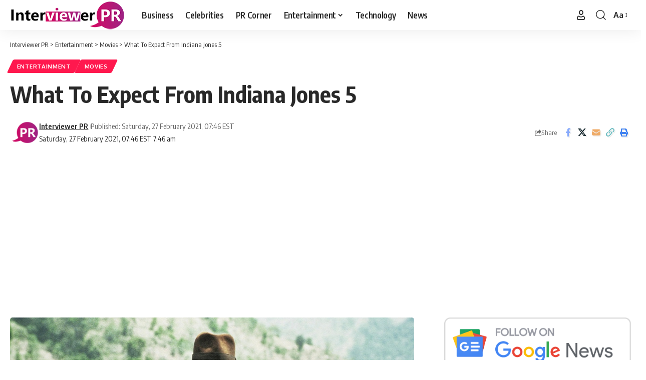

--- FILE ---
content_type: text/html; charset=utf-8
request_url: https://www.google.com/recaptcha/api2/aframe
body_size: 268
content:
<!DOCTYPE HTML><html><head><meta http-equiv="content-type" content="text/html; charset=UTF-8"></head><body><script nonce="Iv9Tzpt_3Bm9qZlj4TEvHg">/** Anti-fraud and anti-abuse applications only. See google.com/recaptcha */ try{var clients={'sodar':'https://pagead2.googlesyndication.com/pagead/sodar?'};window.addEventListener("message",function(a){try{if(a.source===window.parent){var b=JSON.parse(a.data);var c=clients[b['id']];if(c){var d=document.createElement('img');d.src=c+b['params']+'&rc='+(localStorage.getItem("rc::a")?sessionStorage.getItem("rc::b"):"");window.document.body.appendChild(d);sessionStorage.setItem("rc::e",parseInt(sessionStorage.getItem("rc::e")||0)+1);localStorage.setItem("rc::h",'1768659598337');}}}catch(b){}});window.parent.postMessage("_grecaptcha_ready", "*");}catch(b){}</script></body></html>